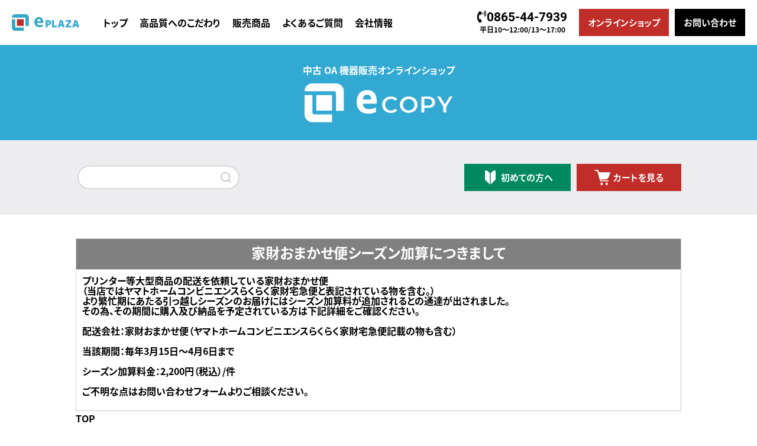

--- FILE ---
content_type: text/html; charset=EUC-JP
request_url: https://shop.e-copy.jp/?pid=161162481
body_size: 8554
content:
<!DOCTYPE html PUBLIC "-//W3C//DTD XHTML 1.0 Transitional//EN" "http://www.w3.org/TR/xhtml1/DTD/xhtml1-transitional.dtd">
<html xmlns:og="http://ogp.me/ns#" xmlns:fb="http://www.facebook.com/2008/fbml" xmlns:mixi="http://mixi-platform.com/ns#" xmlns="http://www.w3.org/1999/xhtml" xml:lang="ja" lang="ja" dir="ltr">
<head>
<meta http-equiv="content-type" content="text/html; charset=euc-jp" />
<meta http-equiv="X-UA-Compatible" content="IE=edge,chrome=1" />
<title>中古A4カラーコピー機/中古A4カラー複合機 SHARP/シャープ MX-C302W カウンタ41284/無線LAN/自動両面 - 中古コピー機・複合機・プリンターのことならイーコピー</title>
<meta name="Keywords" content="中古A4カラーコピー機/中古A4カラー複合機 SHARP/シャープ MX-C302W カウンタ41284/無線LAN/自動両面,中古コピー機,中古複合機,中古プリンター,中古プロッター" />
<meta name="Description" content="中古コピー機や中古複合機をはじめ、中古プリンターやパソコンなどを全品超低価格、高品質での販売を実現しております。" />
<meta name="Author" content="（有）イープラザ" />
<meta name="Copyright" content="（有）イープラザ" />
<meta http-equiv="content-style-type" content="text/css" />
<meta http-equiv="content-script-type" content="text/javascript" />
<link rel="stylesheet" href="https://img14.shop-pro.jp/PA01079/051/css/12/index.css?cmsp_timestamp=20250326104332" type="text/css" />

<link rel="alternate" type="application/rss+xml" title="rss" href="https://shop.e-copy.jp/?mode=rss" />
<link rel="alternate" media="handheld" type="text/html" href="https://shop.e-copy.jp/?prid=161162481" />
<script type="text/javascript" src="//ajax.googleapis.com/ajax/libs/jquery/1.7.2/jquery.min.js" ></script>
<meta property="og:title" content="中古A4カラーコピー機/中古A4カラー複合機 SHARP/シャープ MX-C302W カウンタ41284/無線LAN/自動両面 - 中古コピー機・複合機・プリンターのことならイーコピー" />
<meta property="og:description" content="中古コピー機や中古複合機をはじめ、中古プリンターやパソコンなどを全品超低価格、高品質での販売を実現しております。" />
<meta property="og:url" content="https://shop.e-copy.jp?pid=161162481" />
<meta property="og:site_name" content="中古コピー機・複合機・プリンターのことならイーコピー" />
<meta property="og:image" content="https://img14.shop-pro.jp/PA01079/051/product/161162481.jpg?cmsp_timestamp=20210621185824"/>
<script>
  var Colorme = {"page":"product","shop":{"account_id":"PA01079051","title":"\u4e2d\u53e4\u30b3\u30d4\u30fc\u6a5f\u30fb\u8907\u5408\u6a5f\u30fb\u30d7\u30ea\u30f3\u30bf\u30fc\u306e\u3053\u3068\u306a\u3089\u30a4\u30fc\u30b3\u30d4\u30fc"},"basket":{"total_price":0,"items":[]},"customer":{"id":null},"inventory_control":"product","product":{"shop_uid":"PA01079051","id":161162481,"name":"\u4e2d\u53e4A4\u30ab\u30e9\u30fc\u30b3\u30d4\u30fc\u6a5f\/\u4e2d\u53e4A4\u30ab\u30e9\u30fc\u8907\u5408\u6a5f SHARP\/\u30b7\u30e3\u30fc\u30d7 MX-C302W \u30ab\u30a6\u30f3\u30bf41284\/\u7121\u7ddaLAN\/\u81ea\u52d5\u4e21\u9762","model_number":"17107","stock_num":0,"sales_price":50000,"sales_price_including_tax":55000,"variants":[],"category":{"id_big":630914,"id_small":0},"groups":[],"members_price":3700,"members_price_including_tax":4070}};

  (function() {
    function insertScriptTags() {
      var scriptTagDetails = [];
      var entry = document.getElementsByTagName('script')[0];

      scriptTagDetails.forEach(function(tagDetail) {
        var script = document.createElement('script');

        script.type = 'text/javascript';
        script.src = tagDetail.src;
        script.async = true;

        if( tagDetail.integrity ) {
          script.integrity = tagDetail.integrity;
          script.setAttribute('crossorigin', 'anonymous');
        }

        entry.parentNode.insertBefore(script, entry);
      })
    }

    window.addEventListener('load', insertScriptTags, false);
  })();
</script>
<script async src="https://zen.one/analytics.js"></script>
</head>
<body>
<meta name="colorme-acc-payload" content="?st=1&pt=10029&ut=161162481&at=PA01079051&v=20260127001043&re=&cn=858b85bbe2af3da8dd566147a35ab588" width="1" height="1" alt="" /><script>!function(){"use strict";Array.prototype.slice.call(document.getElementsByTagName("script")).filter((function(t){return t.src&&t.src.match(new RegExp("dist/acc-track.js$"))})).forEach((function(t){return document.body.removeChild(t)})),function t(c){var r=arguments.length>1&&void 0!==arguments[1]?arguments[1]:0;if(!(r>=c.length)){var e=document.createElement("script");e.onerror=function(){return t(c,r+1)},e.src="https://"+c[r]+"/dist/acc-track.js?rev=3",document.body.appendChild(e)}}(["acclog001.shop-pro.jp","acclog002.shop-pro.jp"])}();</script><!DOCTYPE html>
<html lang="ja">
<head prefix="og: http://ogp.me/ns# fb: http://ogp.me/ns/fb# article: http://ogp.me/ns/article#">
    <meta charset="utf-8">
    <title>ePLAZA</title>
    <meta name="viewport" content="width=device-width">
    <meta property="fb:app_id" content="164049673641598">
    <meta property="og:type"   content="website">
    <link rel="stylesheet" href="https://e-copy.jp/wp/wp-content/themes/eplaza/_css/include.css" media="all">
    <link rel="stylesheet" href="https://e-copy.jp/wp/wp-content/themes/eplaza/_css/shop.css" media="all">
    <link href="https://use.fontawesome.com/releases/v5.15.4/css/all.css" rel="stylesheet">
    <script src="https://ajax.googleapis.com/ajax/libs/jquery/3.4.1/jquery.min.js"></script>
    <script src="https://cdnjs.cloudflare.com/ajax/libs/jquery-easing/1.4.1/jquery.easing.min.js"></script>
    <script src="https://e-copy.jp/wp/wp-content/themes/eplaza/_js/init.js"></script>
    
    <link rel="stylesheet" href="https://img.shop-pro.jp/tmpl_js/87/slick.css">
    <link rel="stylesheet" href="https://img.shop-pro.jp/tmpl_js/87/slick-theme.css">
    <script src="https://img.shop-pro.jp/tmpl_js/87/slick.min.js"></script>
    <script>
    (function(d) {
        var config = {
            kitId: 'bma8bbu',
            scriptTimeout: 3000,
            async: true
        },
        h=d.documentElement,t=setTimeout(function(){h.className=h.className.replace(/\bwf-loading\b/g,"")+" wf-inactive";},config.scriptTimeout),tk=d.createElement("script"),f=false,s=d.getElementsByTagName("script")[0],a;h.className+=" wf-loading";tk.src='https://use.typekit.net/'+config.kitId+'.js';tk.async=true;tk.onload=tk.onreadystatechange=function(){a=this.readyState;if(f||a&&a!="complete"&&a!="loaded")return;f=true;clearTimeout(t);try{Typekit.load(config)}catch(e){}};s.parentNode.insertBefore(tk,s)
    })(document);
</script>
	
<link rel="apple-touch-icon" sizes="180x180" href="https://e-copy.jp/wp/wp-content/themes/eplaza/_img/favicons/apple-touch-icon.png">
<link rel="icon" type="image/png" sizes="32x32" href="https://e-copy.jp/wp/wp-content/themes/eplaza/_img/favicons/favicon-32x32.png">
<link rel="icon" type="image/png" sizes="16x16" href="https://e-copy.jp/wp/wp-content/themes/eplaza/_img/favicons/favicon-16x16.png">
<link rel="manifest" href="https://e-copy.jp/wp/wp-content/themes/eplaza/_img/favicons/site.webmanifest">
<link rel="mask-icon" href="https://e-copy.jp/wp/wp-content/themes/eplaza/_img/favicons/safari-pinned-tab.svg" color="#5bbad5">
<meta name="msapplication-TileColor" content="#ffffff">
<meta name="theme-color" content="#ffffff">
	
</head>
<body>
    <header>
        <div class="width-limitter flex flex-middle">
            <div class="flex flex-middle">
            <h1>
                <a href="https://e-copy.jp/">
                    <img src="https://e-copy.jp/wp/wp-content/themes/eplaza/_img/title.svg" alt="ePLAZA">
                </a>
            </h1>
                <nav>
                    <ul class="flex flex-middle">
                        <li><a href="https://e-copy.jp/">トップ</a></li>
                        <li><a href="https://e-copy.jp/quality">高品質へのこだわり</a></li>
                        <li><a href="https://e-copy.jp/ble">販売商品</a></li>
                        <li><a href="https://e-copy.jp/question">よくあるご質問</a></li>
                        <li><a href="https://e-copy.jp/company">会社情報</a></li>
                    </ul>
                </nav>
            </div>
            <div class="flex flex-middle">
                <div class="contact1">
                    <a class="tel" href="tel:0865-44-7939"><i class="fas fa-phone-volume"></i>0865-44-7939</a>
                    <p>平日10&#12316;12:00/13&#12316;17:00</p>
                </div>
                <div class="contact2 flex">
                    <a href="https://shop.e-copy.jp/">オンラインショップ</a>
                    <a href="https://e-copy.jp/contact">お問い合わせ</a>
                </div>
            </div>
        </div>
        <div id="menu-trigger">
            <span></span>
            <span></span>
            <span></span>
        </div>

    </header>

    <main>
        <div class="shop-logo"><a href="/">
            <p>中古 OA 機器販売オンラインショップ</p>
            <img src="https://e-copy.jp/wp/wp-content/themes/eplaza/_img/shop/shop_logo.svg" alt="">
        </a></div>
        <div class="shop-navi">
            <div class="width-limitter">
            <div class="flex">
            <div class="search g6">
                 <form action="https://shop.e-copy.jp/" method="GET" id="search">
                     <input type="hidden" name="mode" value="srh" />
                    <input type="text" name="keyword">
                    <input type="submit" value="" />
                </form>
            </div>
	

            <div class="buttons flex flex-right g6">
                <div id="menu-beginner">
                    初めての方へ
                    <ul class="menu-beginner-list">
                        <li><a href="https://shop.e-copy.jp/?mode=f1">ご注文の流れ・お支払い方法</a></li>
                        <li><a href="https://shop.e-copy.jp/?mode=f2">保証内容・返品・返金について</a></li>
                        <li><a href="https://shop.e-copy.jp/?mode=f3">配送・送料について</a></li>
                        <li><a href="https://e-copy.jp/wp/wp-content/themes/eplaza/_img/shop/tyuumonsyo.pdf" download="tyuumonsyo.pdf">FAX 注文書<i class="fas fa-external-link-alt"></i></a></li>
                    </ul>
                </div>
                <a href="https://shop.e-copy.jp/cart/proxy/basket?shop_id=PA01079051&shop_domain=shop.e-copy.jp">カートを見る</a>
            </div>
            </div>
            </div>
        </div>

        <div class="width-limitter">
        <center>
<table border="1" cellspacing="0" style="height : 292px;">
  <tbody>
    <tr>
      <td style="background-color : gray;height : 48px;
	text-align : center;
"><span style="color : #ffffff;
	font-size : 150%;
">家財おまかせ便シーズン加算につきまして</span></td>
    </tr>
    <tr>
      <td style="height : 169px;">プリンター等大型商品の配送を依頼している家財おまかせ便<br>
      （当店ではヤマトホームコンビニエンスらくらく家財宅急便と表記されている物を含む。）<br>
      より繁忙期にあたる引っ越しシーズンのお届けにはシーズン加算料が追加されるとの通達が出されました。<br>
      その為、その期間に購入及び納品を予定されている方は下記詳細をご確認ください。<br>
<br>
配送会社：家財おまかせ便（ヤマトホームコンビニエンスらくらく家財宅急便記載の物も含む）<br>
<br>
当該期間：毎年3月15日&#12316;4月6日まで<br>
<br>
シーズン加算料金：2,200円（税込）/件<br>
      <br>
      ご不明な点は<a href="https://e-copy.jp/contact/">お問い合わせフォーム</a>よりご相談ください。</td>
    </tr>
  </tbody>
</table></center>
<div class="footstamp">
  
  
  <p>
    <a href="http://www.e-copy.jp/">TOP</a>
          </p>
  
    
</div>

<div id="product-detail">
<div class="flex">
    <section class="product_images g7">
        <div class="slick">
            <div>
                                <img src="https://img14.shop-pro.jp/PA01079/051/product/161162481.jpg?cmsp_timestamp=20210621185824" alt="" />
                            </div>
                                                <div>
                <img src="https://img14.shop-pro.jp/PA01079/051/product/161162481_o1.jpg?cmsp_timestamp=20210621185824" alt="" />
            </div>
                                                <div>
                <img src="https://img14.shop-pro.jp/PA01079/051/product/161162481_o2.jpg?cmsp_timestamp=20210621185824" alt="" />
            </div>
                                                <div>
                <img src="https://img14.shop-pro.jp/PA01079/051/product/161162481_o3.jpg?cmsp_timestamp=20210621185824" alt="" />
            </div>
                                                <div>
                <img src="https://img14.shop-pro.jp/PA01079/051/product/161162481_o4.jpg?cmsp_timestamp=20210621185824" alt="" />
            </div>
                                                <div>
                <img src="https://img14.shop-pro.jp/PA01079/051/product/161162481_o5.jpg?cmsp_timestamp=20210621185824" alt="" />
            </div>
                                                <div>
                <img src="https://img14.shop-pro.jp/PA01079/051/product/161162481_o6.jpg?cmsp_timestamp=20210621185824" alt="" />
            </div>
                                                <div>
                <img src="https://img14.shop-pro.jp/PA01079/051/product/161162481_o7.jpg?cmsp_timestamp=20210621185824" alt="" />
            </div>
                                                                                                                                                                                                                                                                                                                                                                                                                                                                                                                                                                                                                                                                                                                                                                                                                                                                                                                                                                                                                                                                                            </div>
    </section>

<section class="product_detail_area g5">
<form class="clearfix product_form" name="product_form" method="post" action="https://shop.e-copy.jp/cart/proxy/basket/items/add">
	<div class="add_cart">
           
             <h2 class="product_name">中古A4カラーコピー機/中古A4カラー複合機 SHARP/シャープ MX-C302W カウンタ41284/無線LAN/自動両面</h2>
             <p class="price">55,000円(税込)</p>
             <ul>
                 <li><p>●型番&nbsp;&nbsp;<span class="red">17107</span></p></li>
                 <li><p>●在庫数&nbsp;&nbsp;<span class="red">完売いたしました！メールにて同等品、在庫お調べいたします！(土日祝休)</span></p></li>
                 
                                  
                                                                </ul>
             
             <div class="amount flex flex-left">
                 <div>
                     <input type="text" name="product_num" value="1" />
                 </div>
                 <div>
                     <a href="javascript:f_change_num2(document.product_form.product_num,'1',1,null);"><img src="https://img.shop-pro.jp/tmpl_img/67/nup.png"></a>
                     <a href="javascript:f_change_num2(document.product_form.product_num,'0',1,null);"><img src="https://img.shop-pro.jp/tmpl_img/67/ndown.png"></a>
                 </div>
                 <p></p>
             </div>
             
    </div>


        



<div class="add_cart">


        
                              <div class="sold_out">SOLD OUT</div>
                  
        
        <ul id="sk_link_other">
            <li><a href="https://shop.e-copy.jp/?mode=f2#02">返品について</a></li>
            <li><a href="https://shop.e-copy.jp/?mode=sk">特定商取引法に基づく表記</a></li>
            <li><a class="btn btn-contact" href="https://e-copy.shop-pro.jp/customer/products/161162481/inquiries/new">この商品について問い合わせる</a></li>
            <!--               <li><a href="https://shop.e-copy.jp/customer/products/161162481/reviews">レビューを見る(0件)</a></li>
              <li><a href="https://shop.e-copy.jp/customer/products/161162481/reviews/new">レビューを投稿</a></li>
             -->
            <li><a href="https://shop.e-copy.jp/?mode=cate&cbid=630914&csid=0">買い物を続ける</a></li>
        </ul>
</div>

</form>
<div class="product_description">
  <html>
<head>
<style type="text/css">
<!--
.table1 {
width: 683;
/* テーブルの横幅 */ 
border-collapse: collapse;
/* 枠線の表示方法 */ 
border: 1px #848484 solid;
/* テーブル全体の枠線（太さ・色・スタイル） */ 
background-color: #FFFFFF;
/* 背景色 */ 
table-layout: fixed;
}
.table1 td {
border: 1px #848484 solid;
padding: 10px 5px 10px 10px;
}
-->
</style>
<meta http-equiv="Content-Type" content="text/html; charset=Shift_JIS">
<meta http-equiv="Content-Style-Type" content="text/css">
<title></title>
<meta http-equiv="Content-Type" content="text/html; charset=Shift_JIS">
<meta http-equiv="Content-Style-Type" content="text/css">
</head>
<body><br>
<br>
<img src="https://shopping.c.yimg.jp/lib/ecopy-yshop/sd.gif"><br>
<br>
<b><font size="+2" color="#cc0000">お</font><font size="+2">すすめポイント</font></b>
<hr color="#ff0000" width="683" size="1" align="left">
<table border="0" cellspacing="0" cellpadding="8" bordercolor="#cccccc">
<tbody>
<tr>
<td width="670"><b><font color="#000000" size="+1">●卓上にも置ける小型コピー機です。<br>
      ●読み込み、出力（印刷）はA4サイズまで可能です。<br>
      ●コピー、FAX、プリンタ、スキャナ機能が使用できる複合機です。<br>
      ●</font><font color="#ff0000" size="+1">ファクス受信データをプリントせず、パソコンへ保存できます。</font><font color="#000000" size="+1">（複合機本体の設定が必要です。）</font></b><br>
      <b><font color="#000000" size="+1">●</font><font color="#ff0000" size="+1">無線LANが標準で装備されております。</font></b></td>
</tr>
</tbody>
</table><b><font size="+2" color="#cc0000"><br>
<br>
商</font><font size="+2">品詳細</font></b>
<hr color="#ff0000" width="683" size="1" align="left">
<table class="table1">
<tbody>
<tr>
<td bgcolor="#e0e0e0" width="170"><b>■管理番号</b></td>
<td width="475">17107</td>
</tr>
<tr>
<td bgcolor="#e0e0e0" width="170"><b>■メーカー</b></td>
<td width="475">シャープ/SHARP</td>
</tr>
<tr>
<td bgcolor="#e0e0e0" width="170"><b>■商品名</b></td>
<td width="475">MXC-302W</td>
</tr>

<tr>
<td bgcolor="#e0e0e0" width="170"><b>■配送内容</b></td>
      <td width="475">ヤマトホームコンビニエンスヤマト運輸らくらく家財宅急便Bランクサイズで発送いたします。<br>
      離島は配達不可ですので予めご了承ください。</td>
    </tr>
    <tr>
      <td bgcolor="#e0e0e0" width="170"><b>■配送料金</b></td>
      <td width="475">配送料金については<A href="https://store.shopping.yahoo.co.jp/ecopy-yshop/souryou.html">こちら</A>をご覧ください。</td>
    </tr>
    <tr>
      <td bgcolor="#e0e0e0" width="170"><b>■動作確認/商品状態</b></td>
      <td width="475"><FONT color="#000000">FAX動作はプッシュ回線で行いました。プリンタ動作、スキャナ動作、自動両面動作も確認いたしました。<br>
      プリンタ、スキャナ機能の動作確認OSは「Windows10 Professional 64ビット」です。<br>
      印字も良好で給紙にも問題はなく、</FONT><font color="#ff0000"><b>正常動作品です。</b></font><FONT color="#000000"><br>
      <br>
      外観など、クリーニングして発送いたします。給紙ローラー、ガラス面などのクリーニングも行います。（中古品の為、落ちない汚れ、擦り傷、塗装はがれ、黄ばみ等はご容赦ください。）<BR>
      </FONT></td>
    </tr>
    <tr>
      <td bgcolor="#e0e0e0" width="170"><b>■保証内容</b></td>
      <td width="475"><b><font color="#ff0000">商品到着日を含む7日間までの初期動作保証。</font></b><br>
      （消耗品は保証の対象外です。）<BR>
      <BR>
      詳細は<A target="_blank" href="http://www.e-copy.jp/hoshou.html">こちら</A>でご確認ください。</td>
    </tr>
    <tr>
      <td bgcolor="#e0e0e0" width="170"><b>■機能</b></td>
      <td width="475">フルカラーコピー機能、FAX機能、プリンタ機能、スキャナ機能、自動両面機能、PC-FAX（プリントアウトせずにFAX送信可能です。）</td>
    </tr>
<tr>
<td bgcolor="#e0e0e0" width="170"><b>■印刷速度</b></td>
<td width="475">連続複写スピード 30枚／分 A4 </td>
</tr>
    <tr>
      <td bgcolor="#e0e0e0" width="170"><b>■給紙</b></td>
      <td width="475">2段給紙カセット、手差し</td>
    </tr>
    <tr>
      <td bgcolor="#e0e0e0" width="170"><b>■用紙サイズ</b></td>
      <td width="475">最大A4用紙サイズ</td>
    </tr>
    <tr>
      <td bgcolor="#e0e0e0" width="170"><b>■カウンタ</b></td>
      <td width="475">カラー/11456、モノクロ/29828<br>
      　(出荷前の動作確認にて若干増えます。)</td>
    </tr>
    <tr>
      <td bgcolor="#e0e0e0"><b>■トナー残量</b></td>
      <td>BK：50-25％、C：50-25％、M：100-75％、Y：75-50％<br>（出荷前の動作確認で減る場合があります。）</td>
    </tr>
    <tr>
      <td bgcolor="#e0e0e0" width="170"><b>■インターフェイス</b></td>
      <td width="475">10BASE-T／100BASE-TX／1000BASE-T、USB 2.0（ハイスピードモード）、<b><font color="#ff0000">無線LAN</font></b><br>
      ※スキャナはLAN接続のみ使用可能です。</td>
    </tr>
    <tr>
      <td bgcolor="#e0e0e0" width="170"><b>■メーカーサイト</b></td>
      <td width="475">詳細は下記URLをご確認ください。<br>
      ttps://jp.sharp/business/print/newmodel/a4/mx-c302w/index.html</td>
    </tr>
    <tr>
      <td bgcolor="#e0e0e0" width="170"><b>■ドライバ</b></td>
      <td width="475">下記URLよりダウンロード可能です。<br>
      ttps://jp.sharp/business/print/download/</td>
    </tr>
    <tr>
      <td bgcolor="#e0e0e0" width="170"><b>■サイズ/重量</b></td>
      <td width="475">幅429×奥行569×高さ625mm （通常時）<BR>
      約38Kg</td>
    </tr>
    <tr>
      <td bgcolor="#e0e0e0" width="170"><b>■付属品</b></td>
      <td width="475">電源ケーブル、残存トナー、残存ドラム</td>
    </tr>
<tr>
<td bgcolor="#e0e0e0" width="170"><b>■対応トナー</b></td>
<td width="475">ブラック MX-C32JT-B ブルー MX-C32JT-C<br>
      マゼンタ MX-C32JT-M イエロー MX-C32JT-Y</td>
</tr>
  </tbody>
</table>
</div>
</section>
</div>
</div>



<h2 class="blue">最近チェックした商品</h2>
<div class="items flex flex-left flex-gap-20">
   </div>
  


  <script type="text/javascript">
        $(function () {
            $('.slick').slick({
                arrows: true,
                dots:true,
							      prevArrow:'<div class="prev"><img src="https://e-copy.jp/wp/wp-content/themes/eplaza/_img/shop/prev.png" alt=""></div>',
 　　              nextArrow:'<div class="next"><img src="https://e-copy.jp/wp/wp-content/themes/eplaza/_img/shop/next.png" alt=""></div>',
                customPaging: function(slick,index) {
                    var targetImage = slick.$slides.eq(index).find('img').attr('src');
                    return '<img src=" ' + targetImage + ' "/>';
                }
            });
        });
  </script>        </div>
    </main>
    <footer>
        <section class="footer_navi">
            <div class="width-limitter">
            <div class="flex flex-gap-10">
            <ul class="g4">
                <li>初めての方へ
                    <ul>
                        <li><a href="https://shop.e-copy.jp/?mode=f1">ご注文の流れ・お支払い方法</a></li>
                        <li><a href="https://shop.e-copy.jp/?mode=f2">保証内容・返品・返金について</a></li>
                        <li><a href="https://shop.e-copy.jp/?mode=f3">配送・送料について</a></li>
                        <li><a href="https://e-copy.jp/wp/wp-content/themes/eplaza/_img/shop/tyuumonsyo.pdf" download="tyuumonsyo.pdf">FAX 注文書<i class="fas fa-external-link-alt"></i></a></li>
                    </ul>
                </li>
            </ul>


            <ul class="g4">
                <li><a href="https://shop.e-copy.jp/?mode=sk">特定商取引法に基づく表記</a></li>
                <li><a href="https://shop.e-copy.jp/?mode=privacy">プライバシーポリシー</a></li>
            </ul>
            <ul class="g4">
                <li><a href="https://shop.e-copy.jp/cart/proxy/basket?shop_id=PA01079051&shop_domain=shop.e-copy.jp">カートを見る</a></li>
                <li><a href="https://shop.e-copy.jp/?mode=myaccount">登録情報・注文履歴</a></li>
                <li><a href="https://e-copy.jp/quality/#maintenance">保守契約・修理について<i class="fas fa-external-link-alt"></i></a></li>
            </ul>
            </div>
        </div>
        </section>
        <section class="contact">
            <div class="width-limitter">
            <h1>
                <span lang="en">CONTACT</span><br>
                <span>お問い合わせ</span>
            </h1>
            <p>販売商品にないものもお探しいたします。<br>まずはお気軽にご相談ください。</p>
            <div class="flex flex-middle flex-gap-10">
                <a class="g6" href="https://e-copy.jp/contact">お問い合わせフォーム</a>
                <a class="g6" href="https://e-copy.jp/question">よくあるご質問</a>
            </div>
            <p>お電話でのお問い合わせ<a class="tel" href="tel:0865-44-7939"><i class="fas fa-phone-volume"></i>0865-44-7939</a><span>(平日10:00&#12316;12:00/13:00&#12316;17:00)</span></p>
        </div>
        </section>
            <div>
                <div class="flex width-limitter">
                    <div class ="g4">
                        <h1>
                            <a href="https://e-copy.jp/">
                                <img src="https://e-copy.jp/wp/wp-content/themes/eplaza/_img/footer/logo.png" alt="ePLAZA">
                            </a>
                        </h1>
                        <address>
                            <p>有限会社イープラザ</p>
                            <p>〒719-0233　岡山県浅口市鴨方町地頭上134</p>
                        </address>
                        <small>&copy; 2022 イープラザ</small>
                    </div>
                    <div class="g6 flex">
                        <div class="g8 flex">
                        <ul class="g6">
                            <li><a href="#">トップ</a></li>
                        </ul>
                        <ul class="g6">
                            <li><a href="https://e-copy.jp/ble/">BLE</a></li>
                            <li><a href="#">モノクロ複合機<i class="fas fa-external-link-alt"></i></a></li>
                            <li><a href="#">XEROX<i class="fas fa-external-link-alt"></i></a></li>
                            <li><a href="#">シュレッダー<i class="fas fa-external-link-alt"></i></a></li>
                        </ul>
                        </div>
                        <ul class="g4">
                            <li><a href="https://e-copy.jp/company/">会社概要</a></li>
                            <li><a href="https://e-copy.jp/quality/">高品質へのこだわり</a></li>
                            <li><a href="https://e-copy.jp/question/">よくあるご質問</a></li>
                            <li><a href="https://e-copy.jp/contact/">お問い合わせ</a></li>
                        </ul>
                    </div>
                </div>
            </div>
        </footer>
        <div id="nav-cover" style="display: none;"></div>
        <script>
        	$('.category_header').click(function(){
        	  $(this).next().slideToggle('fast');
              if($(this).hasClass('open')){
                  $(this).removeClass('open');
                  $(this).addClass('close');
              } else {
                  $(this).removeClass('close');
                  $(this).addClass('open');
              }
            
        	});
        </script>
    </body>
</html><script type="text/javascript" src="https://shop.e-copy.jp/js/cart.js" ></script>
<script type="text/javascript" src="https://shop.e-copy.jp/js/async_cart_in.js" ></script>
<script type="text/javascript" src="https://shop.e-copy.jp/js/product_stock.js" ></script>
<script type="text/javascript" src="https://shop.e-copy.jp/js/js.cookie.js" ></script>
<script type="text/javascript" src="https://shop.e-copy.jp/js/favorite_button.js" ></script>
</body></html>

--- FILE ---
content_type: text/css
request_url: https://e-copy.jp/wp/wp-content/themes/eplaza/_css/include.css
body_size: 171
content:
@import url("https://ohp.jp/product/css/v2.2/init.css");
@import url("header.css");
@import url("nav.css");
@import url("main.css");
@import url("footer.css");

:root {
  --black : #000;
  --white : #fff;
  --light-blue : #C1E5F3;
  --blue-gray : #DEEBF3;
  --red : #C12D28;
  --blue : #32A9D3;
  --navy : #05397D;
  --gray : #D9D9D9;
  --light-gray : #EDEDEF;
  --yellow : #EABE2B;
  --light-yellow: #EDE87B;
  --lemon : #FFFF00;
  --green : #00895F;
}


--- FILE ---
content_type: text/css
request_url: https://e-copy.jp/wp/wp-content/themes/eplaza/_css/shop.css
body_size: 2479
content:
body > main ul,li {
    list-style: none;
}

body >main a,
body >footer a {
    color: var(--black);
}

body >main span.red {
    color: var(--red);
}


body > main > .shop-logo {
    background-color: var(--blue);
    text-align: center;
    padding: 30px;
}

body > main > .shop-logo p {
    color: var(--white);
    padding-bottom: 10px;
}

body > main > .shop-logo img {
    width: 250px;
}

body > main > .shop-navi {
    background-color: var(--light-gray);
}

body > main > .shop-navi .search form {
    width:100%;
    max-width: 280px;
    position: relative;
    padding: 3px;
}

body > main > .shop-navi input[type="text"] {
    border: var(--gray) 2px solid;
    height: 40px;
    width:100%;
    border-radius: 20px;
    padding: 5px 10px;
}

body > main > .shop-navi input[type="submit"] {
    position: absolute;
    top: 50%;
    transform: translateY(-50%);
    right: 15px;
    background: url("https://e-copy.jp/wp/wp-content/themes/eplaza/_img/shop/search_icon.svg") no-repeat;
    border: none;
    width: 20px;
    padding:0 !important;
}

body > main > .shop-navi .buttons > a,
body > main > .shop-navi .buttons > div {
    display: inline-block;
    font-size: 15px;
    padding: 15px 30px;
    color: var(--white);
    cursor: pointer;
}

body > main > .shop-navi .buttons > div {
    background: var(--green) url("https://e-copy.jp/wp/wp-content/themes/eplaza/_img/shop/icon_beginner.svg") left 35px center / 18px no-repeat;
    padding-left: 62px;
    position:relative;
}

body > main > .shop-navi .buttons > a {
    background: var(--red) url("https://e-copy.jp/wp/wp-content/themes/eplaza/_img/shop/icon_cart.svg") left 30px center / 27px no-repeat;
    margin-left: 10px;
    padding-left: 62px;
}

body > main > .shop-navi .buttons > div > ul {
    position: absolute;
    top: 100%;
    left: 0;
    margin: 0;
    width: 200%;
    max-width:100%;
    display: none;
    z-index:100;
}

body > main > .shop-navi .buttons > div > ul > li {
    background-color: rgba(209, 235, 230, 0.9);
    margin: 0;
}

body > main > .shop-navi .buttons > div > ul > li > a {
    display: block;
    color: var(--green);
    padding: 20px 30px;
}

body > main .width-limitter {
    padding: 40px 10%;
}

body > main #left_navi h2{
    margin-bottom: 20px;
    padding-left: 20px;
}

body > main #left_navi h2:nth-of-type(1){
    margin-bottom: 50px;
}

body > main #left_navi > ul {
    border-top: var(--gray) 2px solid;
    margin-bottom: 100px;
}

body > main #left_navi > ul > li > h3 {
    position: relative;
    border-bottom: var(--gray) 2px solid;
    padding: 15px 40px 15px 20px;
}

body > main #left_navi > ul > li > h3 i {
    position: absolute;
    top: 50%;
    right: 10px;
    transform: translateY(-50%);
}

body > main #left_navi > ul > li > ul {
    padding: 10px 20px 0;
    display: none;
}

body > main #left_navi > ul > li > ul {
    border-bottom: var(--gray) 2px solid;
}

body > main #left_navi > ul.category > li > ul {
    background-color: var(--light-gray);
}

body > main #left_navi > ul > li > ul > li {
    padding-bottom: 10px;
}

body > main #left_navi > ul > li:after{

}

body > main #right_main .banners {
    padding: 0 30px 80px;
}
body > main #right_main .banners img {
    width:100%;
    margin-bottom:10px;
}

body > main #right_main h2,
body > main h2.blue{
    color: var(--blue);
    padding-bottom: 20px;
    margin-bottom: 20px;
}

body > main #right_main h2 {
    border-bottom: var(--gray) 2px solid;
}

body > main #right_main .sort-pager {
    margin-bottom: 20px;
}

body > main .items,
body > main .categories {
    padding: 0 0 50px;
}

body > main .items .item {
    margin-bottom: 30px;
}

body > main .items .item > a > img {
    aspect-ratio: 1/1;
    object-fit: contain;
    width: 100%;
    margin-bottom: 10px;
}

body > main .items .item p {
    padding-bottom: 10px;
}

body > main .items .item p.item_price {
    color: var(--red);
}

body > main .items .item span {
    color: #666;
    font-size: 14px;
    padding-bottom: 20px;
}

body > main #right_main .categories > div{
    padding-bottom: 40px;
}

body > main #right_main .categories h3 {
    padding-bottom:10px;
    font-size:1em;
}
body > main #right_main .categories a.category_item {
    display: block;
    padding: 20px;
    background-color: rgba(50,169,211,0.4);
    color: var(--navy);
    margin-bottom: 10px;
    border-radius: 10px;
}

body > footer > section.footer_navi {
    padding:20px 0;
}

body > footer > section {
    border-radius: 0 !important;
}

body > footer > section ul {
    text-align: left;
    padding-top: 10px;
}

body > footer > section ul li {
    padding: 0 0 10px 10px;
}

#product-detail {
    width:100% !important;
}
.product_detail_area {
    padding-left:30px;
}
.product_detail_area h2 {
    font-size: 20px;
}

.product_detail_area p.price {
    font-size: 24px;
    color: var(--red);
}

.product_detail_area ul {
    padding: 40px 0;
}

.product_detail_area .amount {
    margin-bottom: 20px;
}

.product_detail_area .amount input[type="text"]{
    width: 65px;
    height: 38px;
    border-radius: 6px;
    padding: 5px;
}

.product_detail_area .amount div:nth-of-type(2){
    padding: 0 5px;
    width: 25px;
}

.button_area input[type="submit"]{
    color: var(--white);
    width: 100%;
    padding: 20px;
    background-color: var(--red);
    background-image: url("https://e-copy.jp/wp/wp-content/themes/eplaza/_img/shop/icon_cart.svg");
    background-repeat: no-repeat;
    background-position: top 50% left calc(50% - 80px);
    background-size: 27px 25px;
    margin-bottom: 10px;
    border: none;
    border-radius: 0;
    cursor: pointer;
}


.button_area a {
    display: block;
    font-size: 1.6rem;
    text-align: center;
    color: var(--white);
    width: 100%;
    padding: 20px;
    background-color: var(--navy);
    background-image: url(https://e-copy.jp/wp/wp-content/themes/eplaza/_img/shop/icon_fax.svg);
    background-repeat: no-repeat;
    background-position: top 50% left calc(50% - 80px);
    background-size: 16px 21px;
    cursor: pointer;
    margin-bottom: 30px;
    line-height: normal;
}


.button_area a:hover {
    color: var(--white);
}

ul#sk_link_other li{
    margin-bottom: 5px;
}

.product_detail_area .product_description img {
    width: 100%;
}

.product_detail_area .product_description hr{
    color: var(--gray);
}

.product_detail_area .product_description table,
.product_detail_area .product_description table td,
.product_detail_area .product_description table th{
    border: none;
    width: 100%;
    display: block;
}

.product_detail_area .product_description table td,
.product_detail_area .product_description table th{
    padding: 20px;
}

.product_detail_area .product_description table th {
    background-color: var(--gray);
}

.product_detail_area .product_description h3{
    color: var(--blue);
    padding-bottom: 20px;
    border-bottom: var(--gray) 2px solid;
    margin-bottom: 20px;
}

body > main table.u-line-table {
    margin-bottom: 100px;
}

body > main table.u-line-table > tbody > tr:first-of-type > th,
body > main table.u-line-table > tbody > tr:first-of-type > td {
    border-top: var(--gray) 1px solid;
}
body > main table.u-line-table > tbody > tr > th {
    border-bottom: var(--gray) 1px solid !important;
    width: 25%;
    padding: 40px 0 30px;
    box-sizing: border-box;
    line-height:1.6;
}

body > main table.u-line-table > tbody > tr > td {
    padding: 40px 40px 0;
    box-sizing: border-box;
    line-height:1.6;
}

body > main table.u-line-table > tbody > tr > td p {
    margin-bottom: 30px;
}
body > main table.u-line-table > tbody > tr > td b {
    display:block;
}

body > main table.u-line-table > tbody > tr > ul {
    padding-top: 20px;
}

body > main table.u-line-table > tbody > tr > ul > li {
    padding-bottom: 20px;
}

body > main table.u-line-table > tbody > tr > ul h3 {
    font-size: 16px;
}

body > main div.attention {
    width: 100%;
    padding: 40px 40px 10px;
    background-color: var(--gray);
    margin-bottom: 40px;
}

body > main div.attention p {
    padding-bottom: 30px;
}

body > main div.attention p span{
  font-size: 14px;
  color: #666;
}

.table1 {
width:100%;
border-collapse: collapse;
border: 1px #c0c0c0 solid;
border-spacing: 0px;
margin-bottom:40px;
}

.table1 td {
border: 1px #c0c0c0 solid;
padding: 5px;
font-size:16px;
background-color: auto;
}


.sub_category_area,
.sub_group_area {
	padding-bottom:30px;
}

.sub_category,
.sub_group {
	padding-bottom:20px;
}

span.selected {
  border-bottom:var(--gray) 1px solid;
  padding-bottom: 3px;
}

/* �����眼���祉�違���若���������若�鴻���若�劫���������絎� */
.cg_freespace_01 {
  padding:0;
  margin:20px 0 20px 0;
}
.cg_freespace_02 {
  padding:0;
  margin:20px 0 20px 0;
}
/* �����眼���祉�違���若���������若�鴻���若�劫����<p>�帥�違����処┃絎� */
.cg_freespace_01 p,
.cg_freespace_02 p {
  margin:0 0 10px 0;
}
/* �����眼���祉�違���若���������若�鴻���若�劫����<ul>�帥�違����処┃絎� */
.cg_freespace_01 ul,
.cg_freespace_02 ul {
  margin:0 0 10px 20px;
  padding:0;
}


div.footstamp {
  margin-bottom: 30px;
}

.slick-list .slick-track {
    margin-bottom:10px;
    background-color: var(--gray);
}
.slick-list .slick-track .slick-slide {
    margin:0 50px;
    text-align:center;
    height:450px;
}
.slick-list .slick-track .slick-slide img {
    object-fit:contain;
    max-width:100%;
    max-height:100%;
    margin:auto;
    position:relative;
    top:50%;
    transform: translate(0, -50%);
}

.slick-arrow {
    position: absolute;
    top: 225px;
    transform: translate(0, -50%);
    cursor: pointer;
}
.prev{
  left: 25px;
  z-index: 1;
}

.next{
  right: 25px;
}

.slick-dots {
    position: static !important;
    justify-content:flex-start;
    display: flex !important;
    width: 100%;
    padding: 0;
    list-style: none;
    text-align: center;
	flex-wrap: wrap;
    gap:10px;
}

.slick-dots li {
    width: calc((100% / 3) - 10.01px) !important;
    height:auto !important;
    margin:0 !important;
    padding:0 !important;
    aspect-ratio: 1 / 1;
}

.slick-dots li img {
    width: 100%;
    aspect-ratio: 1 / 1;
    object-fit: cover;
}

.product_detail_area h2 {
    font-size: 20px;
}

.product_detail_area p.price {
    font-size: 24px;
    color: var(--red);
}

.product_detail_area ul {
    padding: 40px 0;
}

.product_detail_area ul p > span {
    color: var(--red);
}
.product_detail_area .amount {
    margin-bottom: 20px;
}

.product_detail_area .amount input[type="text"]{
    width: 65px;
    height: 38px;
    border-radius: 6px;
    padding: 5px;
}

.product_detail_area .amount div:nth-of-type(2){
    padding: 0 5px;
    width: 25px;
}

ul#sk_link_other li{
    margin-bottom: 5px;
}

.product_detail_area .product_description img {
    width: 100%;
}

.product_detail_area .product_description hr{
    color: var(--gray);
}

.product_detail_area .product_description table,
.product_detail_area .product_description table td,
.product_detail_area .product_description table th{
    border: none;
    width: 100%;
    display: block;
}

.product_detail_area .product_description table td,
.product_detail_area .product_description table th{
    padding: 20px;
}

.product_detail_area .product_description table th {
    background-color: var(--gray);
}


.search_result {
    margin-bottom: 20px;
}


/**  Media Query **/
@media only screen and (max-width : 1200px) {
    body > main .width-limitter {
        padding: 40px 20px;
    }
}
@media only screen and (max-width : 940px) {
    body > main > .shop-navi .width-limitter > .flex > div {
        width:100% !important;
        justify-content:center;
        padding:5px 0;
    }
    body > main > .shop-navi .search form {
        max-width:none;
    }

    .product_detail_area {
        padding-left:0;
    }
    #product-detail > .flex > section {
        width:100% !important;
        margin-left:0;
        margin-right:0;
    }

    body > main #left_navi ,
    body > main #right_main {
        width:100% !important;
    }
}
@media only screen and (max-width : 600px) {
    body > main table.u-line-table > tbody > tr:first-of-type > th,
    body > main table.u-line-table > tbody > tr:first-of-type > td {
        border-top: none;
    }
    body > main table.u-line-table > tbody > tr > th {
        border-bottom: var(--gray) 2px solid !important;
        width: 100%;
        padding: 0 0 20px 0;
    }

    body > main table.u-line-table > tbody > tr > td {
        padding: 20px 0 40px 0;
        border:none;
    }
}
@media only screen and (max-width : 420px) {
    body > main > .shop-navi .buttons > a,
    body > main > .shop-navi .buttons > div {
        width:100%;
        margin:5px 0;
    }

    body > footer > section.footer_navi ul {
        width:100% !important;
    }
}


--- FILE ---
content_type: text/css
request_url: https://e-copy.jp/wp/wp-content/themes/eplaza/_css/header.css
body_size: 586
content:
body > header {
    position: fixed;
    width: 100vw;
    z-index: 1000;
    background: var(--white);
}

body > header > div:nth-of-type(1) {
    width: 100%;
    padding-top: 15px !important;
    padding-bottom: 15px !important;
}

body > header h1 {
    width: 114px
}

body > header > div > div:nth-of-type(2) {
    margin-left: 100px;
}

body > header > div > div:nth-of-type(2) > div.contact1 > a{
    font-size: 21px;
    color: var(--black);
}

body > header > div > div:nth-of-type(2) > div.contact1 > p {
    padding: 0;
    font-size: 12px;
    text-align: center;
}

body > header > div > div:nth-of-type(2) > div.contact2 {
    margin-left: 20px;
}

body > header > div > div:nth-of-type(2) > div.contact2 > a {
    display: inline-block;
    font-size: 15px;
    padding: 15px;
}

body > header > div > div:nth-of-type(2) > div.contact2 > a:nth-of-type(1) {
    background-color: var(--red);
    color: var(--white);
}

body > header > div > div:nth-of-type(2) > div.contact2 > a:nth-of-type(2) {
    background-color: var(--black);
    color: var(--white);
    margin-left: 10px;
}

@media only screen and (max-width : 1250px) {
    body > header > div {
        display: block;
    }

    body > header > div > div:nth-of-type(1) {
        padding: 0 0 15px;
        width: 645px;
        margin: 0 auto;
    }

    body > header > div > div:nth-of-type(2) {
        width: 470px;
        margin: 0 auto;
    }
}

@media only screen and (max-width : 820px) {

    body > header > div {
        display: flex !important;
    }

    body > header > div > div:nth-of-type(1) {
        width: auto;
        margin: 0 0px 0 0;
    }

    body > header > div > div:nth-of-type(2) {
        margin: 0 70px 0 0;
    }

    body > header > div > div > nav {
        position: fixed;
        top: 80px;
        right: -290px;
    }

    body > header > div > div > nav ul {
        display: block !important;
    }

    body > header > div > div > nav ul li {
        width: 250px;
    }

    body > header > div > div > nav ul li a {
        display: block;
        padding: 20px;
        width: 100%;
        background-color: var(--white);
        border-bottom: var(--light-gray) 1px solid;
    }

    body > header > div > div > nav ul li a:hover {
        background-color: var(--blue);
        color: var(--white);
    }

    #menu-trigger {
        display: block;
    }
}


@media only screen and (max-width : 600px) {
    body > header > div > div:nth-of-type(2) {
        margin: 0;
    }

    body > header > div > div:nth-of-type(2) > div.contact1 {
        display: flex;
        align-items: center;
        width: 100%;
    }

    body > header > div > div:nth-of-type(2) > div.contact1 > p {
        margin-left: 10px;
    }

    body > header > div > div:nth-of-type(2) > div.contact2 {
        position: fixed;
        bottom: 0;
        left: 0;
        width: 100vw;
    }

    body > header > div > div:nth-of-type(2) > div.contact2 {
        margin: 0;
    }

    body > header > div > div:nth-of-type(2) > div.contact2 a {
        margin: 0 !important;
        padding: 20px;
        text-align: center;
        width: 50%;
    }

    #menu-trigger {
        top: 7px;
        right: 10px;
        display: block;
    }
}


--- FILE ---
content_type: text/css
request_url: https://e-copy.jp/wp/wp-content/themes/eplaza/_css/nav.css
body_size: 534
content:
#menu-trigger {
    position: absolute;
    top: 15px;
    right: 20px;
    width: 50px;
    height: 50px;
    cursor: pointer;
    border-radius: 8px;
    font-size: 0.8em;
    transition: top 0.4s;
    z-index: 2000;
    display: none;
}

#menu-trigger span {
    position: absolute;
    left: 7px;
    width: 36px;
    height: 4px;
    display: inline-block;
    transition: all .4s;
    background-color: var(--black);
    border-radius: 4px;
}

#menu-trigger span:nth-of-type(1) {
    top: 10px;
}

#menu-trigger span:nth-of-type(2) {
    top: 50%;
    transform:translateY(-50%);
}

#menu-trigger span:nth-of-type(3) {
    bottom: 10px;
}

body.open #menu-trigger span:nth-of-type(1){
    transform: translateY(13px) rotate(-314deg);
}

body.open #menu-trigger span:nth-of-type(2){
    opacity: 0;
}

body.open #menu-trigger span:nth-of-type(3){
    transform: translateY(-13px) rotate(315deg);
}

body > header nav {
    transition: .4s;
}

body > header ul {
    list-style: none;
    margin: 0 0 0 20px;
}

body > header ul li {
    margin: 0 0 0 20px;
    padding: 0;
    font-size: 16px;
    position:relative;
}

body > header ul li a {
    position:relative;
    color: var(--black);
    font-weight: 700;
}

body > header ul li a:hover{
    color: var(--black);
}

body > header ul li a::after {
    content: '';
    display: inline-block;
    width: 45px;
    height: 45px;
    border-radius: 50%;
    background-color: var(--white);
    position: absolute;
    right: 50%;
    top: 50%;
    transform: translate(50%, -50%);
    z-index: -1;
    transition: .3s;
}

body > header ul li a:hover::after {
    background-color: var(--light-blue);
}

body.open header > div > div > nav {
    position: absolute;
    right: 0;
    overflow-y:scroll;
}

#nav-cover {
    background:var(--gray);
    position:fixed;
    top:0;
    left:0;
    width:100%;
    height:100%;
    display:none;
    transition:none;
    opacity: 0.7;
    z-index: 200;
}


--- FILE ---
content_type: text/css
request_url: https://e-copy.jp/wp/wp-content/themes/eplaza/_css/main.css
body_size: 1540
content:
body {
  display: flex;
  flex-direction: column;
  min-height: 100vh;
  width:100vw;
  overflow-x: hidden;
  font-family: noto-sans-cjk-jp, sans-serif;
  font-feature-settings:'palt';
}

body * {
    font-weight: bold;
    font-style: normal;
    margin: 0;
    padding: 0;
    box-sizing: border-box;
    max-height: 999999px;
}

main .flex > a , main p , main article , main li , main table ,
main h1 , main h2 , main h3 , main h4 , main h5 , main h6 {
  transition: 0.4s;
}

body .width-limitter {
    padding-left:20px;
    padding-right:20px;
}

body a.tel {
    font-family: roboto, sans-serif;
    font-weight: 700;
    font-style: normal;
}

body > main {
  flex:1;
  margin-top: 80px;
  width: 100vw;
  overflow-x: hidden;
}

body > main div.page-menu {
    padding: 40px 90px 20px;
    background-color: rgba(50,169,211,0.3);
    margin-bottom: 80px;
}

body > main div.page-menu a.link-box{
    margin-bottom: 20px;
}

body > main > div.intro {
    padding: 0 90px 10px;
}

body > main .lattice {
    z-index: 100;
    background-color: var(--light-gray);
    background-image: repeating-linear-gradient(to bottom, var(--white), var(--white) 1px, transparent 0, transparent 64px), repeating-linear-gradient(to right,var(--white), var(--white) 1px, transparent 0, transparent 64px);
    margin-bottom: 70px;
}

body > main .lattice2 {
    background-color: var(--white);
    background-image: repeating-linear-gradient(to bottom, var(--light-gray), var(--light-gray) 2px, transparent 0, transparent 40px), repeating-linear-gradient(to right,var(--light-gray), var(--light-gray) 2px, transparent 0, transparent 40px);
}

body > main .lattice h2 {
    z-index: 200;
    padding: 90px;
    font-size: 33px;
    color: var(--blue);
    position: relative;
    margin-bottom: 0;
}

body > main .lattice h2 > span {
    position: absolute;
    bottom: -2vw;
    left: 90px;
    color: var(--white);
    font-size: 9vw;
    font-family: lato, sans-serif;
    font-weight: 700;
    font-style: normal;
    z-index: -1;
    display: inline-block;
    padding: 0;
}

body > main a.link-box {
    display: block;
    border: var(--blue) 2px solid;
    border-radius: 5px;
    padding: 1px 0;
    width: 250px;
    color: var(--black);
    background-color: var(--white);
    position: relative;
    z-index: 0;
    overflow: hidden;
}

body > main a.link-box::before{
    content: '';
    display: block;
    position: absolute;
    top: 0;
    left: -100%;
    width: 100%;
    height: 100%;
    background-color: var(--blue);
    z-index: -1;
}

body > main a.link-box:hover::before{
    animation: anim .5s forwards;
}


body > main a.link-box:hover {
    color: var(--white);
}

@keyframes anim {
  0% {
  transform: translateX(0px);
  }

  100% {
  transform: translateX(100%);
  }
}

body > main a.link-box span {
    display: inline-block;
    padding: 10px;
    border-right: var(--blue) 1px solid;
}

body > main a.link-box:hover span {
    border-right: var(--white) 1px solid;
}

body > main a.link-box i {
    display: inline-block;
    padding: 15px;
    height: 100%;
}

body > main .sections section {
    padding: 0 0 0 20px;
    margin-bottom: 80px;
}

body > main .sections section > h1 {
    text-align: center;
    width: 200px;
}

body > main .sections section > h1 > span:nth-of-type(1) {
    display: inline-block;
    border-bottom: var(--red) 1px solid;
    color: var(--blue);
    font-size: 15px;
    padding-bottom: 10px;
    margin: 0 auto;
}

body > main .sections section > h1 > span:nth-of-type(2){
    display: inline-block;
    writing-mode: vertical-rl;
    font-size: 30px;
    margin: 20px auto;
}

body > main .sections section > div {
    width: calc(100% - 240px);
}

body > main .sections section .remarks {
    width: 100%;
    padding: 40px;
    background-color: rgba(50,169,211,0.3);
}

body > main .sections section .remarks h3 {
    font-size: 18px;
    margin-bottom: 30px;
}

body > main .sections section .remarks h3::before{
       content: "";
       border-radius: 50%;
       width: 18px;
       height: 18px;
       display: block;
       position: absolute;
       left: -20px;
       top: 0;
       background-color: var(--blue);
}

body > main .sections section .remarks p {
    font-size: 16px;
    margin-bottom: 0;
}

body > main table.u-line-table {
    border: none;
    margin-bottom: 50px;
}

body > main table.u-line-table > tbody > tr > th,
body > main table.u-line-table > tbody > tr > td {
    border: none;
    background-color: var(--white);
    padding: 30px;
}

body > main table.u-line-table > tbody > tr > th {
    border-bottom: var(--blue) 1px solid;
    font-weight: 900;
    line-height: 1.6em;
}

body > main table.u-line-table > tbody > tr > td {
    border-bottom: var(--gray) 1px solid;
    font-weight: 700;
}


body > main .policy_lead {
    margin-bottom: 30px;
}

body > main .policy_box {
    margin-bottom: 20px;
}

body > main .policy_box h3{
    margin-bottom: 10px;
}


@media only screen and (max-width : 1250px) {
    body > main .sections section {
        padding: 0 40px;
        margin-left: 0;
        margin-right: 0;
    }

    body > main .sections section.flex {
        display: block;
    }

    body > main .sections section > div {
        padding: 0;
        width: 100%;
    }

    body > main .sections section h1 {
        width: auto;
        text-align: center;
        margin-bottom: 20px;
    }

    body > main .sections section h1 > span:nth-of-type(1) {
        padding-bottom: 6px;
    }

    body > main .sections section h1 > span:nth-of-type(2) {
        writing-mode: horizontal-tb;
        margin: 10px auto;
        font-size: 22px;
    }
}

@media only screen and (max-width : 900px) {
    body > main .lattice {
        margin-bottom: 40px;
    }

    body > main .sections section > div.flex {
        padding:0;
    }

    body > main table.u-line-table > tbody > tr > th, body > main table.u-line-table > tbody > tr > td {
        padding: 10px;
    }

    body > main .intro p {
        margin-bottom: 0;
        padding-bottom: 40px;
    }
}

@media only screen and (max-width : 640px) {
    body > main div.page-menu {
        padding: 20px 0 10px;
        margin-bottom: 40px;
    }

    body > main div.page-menu a.link-box {
        margin-bottom: 10px;
    }

    body > main .lattice {
        z-index: 100;
        background-color: var(--light-gray);
        background-image: repeating-linear-gradient(to bottom, var(--white), var(--white) 1px, transparent 0, transparent 40px), repeating-linear-gradient(to right,var(--white), var(--white) 1px, transparent 0, transparent 40px);
    }

    body > main table.u-line-table > tbody > tr > th,
    body > main table.u-line-table > tbody > tr > td {
        display: block;
        width: 100%;
    }

    body > main .lattice h2 {
        padding: 20px 30px;
        font-size: 25px;
    }

    body > main .lattice h2 > span {
        left: 30px;
    }

    body > main > div.intro {
        padding: 0 20px 10px;
    }

    body > main a.link-box {
        width: 100%;
    }

    body > main a.link-box .g10 {
        width: calc(((100% / 12) * 10) - 0.01px);
    }

    body > main a.link-box .g2 {
        width: calc(((100% / 12) * 2) - 0.01px);
    }

    body > main .sections section {
        padding: 0;
    }

    body > main table.u-line-table > tbody > tr > th {
        border-bottom: none;
    }

    body > main table.u-line-table > tbody > tr:first-of-type > td {
        border-top: none;
    }

    body > main table.u-line-table > tbody > tr:first-of-type > th {
        border-top: var(--gray) 1px solid;
    }
}


--- FILE ---
content_type: text/css
request_url: https://e-copy.jp/wp/wp-content/themes/eplaza/_css/footer.css
body_size: 665
content:
body > footer section {
    background-color: var(--light-gray);
    border-radius: 50px 50px 0 0;
    padding: 60px 50px;
    text-align: center;
}

body > footer section h1 > span:nth-of-type(1) {
    display: inline-block;
    border-bottom: var(--red) 1px solid;
    color: var(--blue);
    font-size: 15px;
    padding-bottom: 10px;
}

body > footer section h1 > span:nth-of-type(2){
    display: inline-block;
    writing-mode: horizontal-tb;
    font-size: 38px;
    margin: 15px auto 30px;
}

body > footer section p {
    color: var(--black);
}

body > footer section.contact > div > div {
    padding: 40px 150px;
}

body > footer section.contact > div > div > a {
    padding: 20px;
    display: block;
    border: var(--black) 1px solid;
    border-radius: 5px;
    color: var(--black);
    background-color: var(--white);
}

body > footer section.contact > div > div > a:hover {
    color: var(--white);
    background-color: var(--black);
}

body > footer section.contact > div > p > a {
    display: inline-block;
    font-size: 21px;
    font-weight: 700;
    color: var(--black);
    padding: 0 10px 0 20px;
}

body > footer section.contact > div > p > span {
    font-size: 12px;
}

body > footer > div {
    background-color: var(--blue);
    color: var(--white);
    font-size: 14px;
}

body > footer > div > div > div:nth-of-type(1) {
    padding: 30px 0 40px 70px;
}

body > footer > div > div > div:nth-of-type(2) {
    padding: 60px 0 0 40px;
}

body > footer address {
    padding: 20px 0 40px;
}

body > footer > div ul {
    list-style: none;
}

body > footer > div li {
    padding-bottom: 20px;
}

body > footer > div a {
    color: var(--white);
}

body > footer > div ul a:hover{
    color: var(--white);
    border-bottom: var(--white) 1px solid;
}

body > footer > div a i {
    padding-left: 4px;
}

@media only screen and (max-width : 1250px) {
}

@media only screen and (max-width : 900px) {

    body > footer > div > div > div.g4 {
        padding: 30px 20px 30px 40px;
    }

    body > footer > div > div > div.g6{
        width: calc(((100% / 12) * 8) - 0.01px);
    }

    body > footer section.contact > div > div {
        padding: 40px 70px;
    }

    body > footer section.contact > div > p > span {
            display: block;
    }

    body > footer section.contact div.flex{
        display: block;
        padding: 20px 80px 10px;
    }

    body > footer section.contact div.flex > a{
        margin: 0 0 10px 0;
        width: 100%;
    }

}

@media only screen and (max-width : 600px) {
    body > footer section {
        padding: 30px 20px;
    }

    body > footer section h1 > span:nth-of-type(2) {
        font-size: 28px;
    }

    body > footer section p > a {
        display: block;
    }

    body > footer section.contact div.flex{
        padding: 20px 20px 10px;
    }

    body > footer section.contact > div > div {
        padding: 30px 0;
    }

    body > footer > div {
        padding-bottom: 30px;
    }

    body > footer > div > div.flex {
        display: block;
    }

    body > footer > div > div > div.g4 {
        width: 100%;
        padding: 40px 20px;
    }

    body > footer > div > div > div.g6 {
        width: 100%;
        padding: 40px 20px;
    }

    body > footer > div > div > div > div.g8 {
        display: block;
        width: 50%;
    }

    body > footer > div > div > div > div.g4 {
        display: block;
        width: 50%;
    }

    body > footer ul h3 {
        font-size: 18px;
    }
}


--- FILE ---
content_type: image/svg+xml
request_url: https://e-copy.jp/wp/wp-content/themes/eplaza/_img/shop/search_icon.svg
body_size: 173
content:
<svg xmlns="http://www.w3.org/2000/svg" viewBox="0 0 22.21 22.21"><defs><style>.cls-1{fill:none;stroke:#bebebe;stroke-miterlimit:10;stroke-width:2px;}</style></defs><g id="レイヤー_2" data-name="レイヤー 2"><g id="レイヤー_1-2" data-name="レイヤー 1"><circle class="cls-1" cx="10" cy="10" r="9"/><line class="cls-1" x1="16.5" y1="16.5" x2="21.5" y2="21.5"/></g></g></svg>

--- FILE ---
content_type: image/svg+xml
request_url: https://e-copy.jp/wp/wp-content/themes/eplaza/_img/shop/icon_beginner.svg
body_size: 160
content:
<svg xmlns="http://www.w3.org/2000/svg" viewBox="0 0 18.27 24.54"><defs><style>.cls-1{fill:#fff;}</style></defs><g id="レイヤー_2" data-name="レイヤー 2"><g id="レイヤー_1-2" data-name="レイヤー 1"><path class="cls-1" d="M8.43,24.54v-20L3.27.44A2,2,0,0,0,0,2v14.1Z"/><path class="cls-1" d="M9.84,24.54v-20L15,.44A2,2,0,0,1,18.27,2v14.1Z"/></g></g></svg>

--- FILE ---
content_type: application/javascript
request_url: https://e-copy.jp/wp/wp-content/themes/eplaza/_js/init.js
body_size: 1652
content:
var lastInnerWidth = window.innerWidth;
var fbTimer = false;
var hash = location.hash;

$(function() {
    if ( window.innerWidth > 480 ){
        setPC();
    }else{
        setSP();
    }

    if ( hash != "" ){
        $('body,html').stop().scrollTop(0);
        setTimeout( function(){
            smoothScroll(hash);
        }, 100);
    }else{
        scrollStyle();
    }

    $('body > nav').css('top',$('header').outerHeight());

    // Auto Link
    $('main a[href ^="http"]').not('main a[href ^="https://shop"]').attr("target", "_blank").attr('rel', 'noopener');
    $('main a[href ^="http"]:not(:has(img))').not('.button').addClass("external-link");

    // Menu open
    $('#menu-trigger , #nav-cover').on('click', function(){
        var scrollBar = window.innerWidth - $(window).width();
        $('body > nav').css('top',$('header').outerHeight());
    	$('body').toggleClass('open');
        $('#nav-cover').fadeToggle();

        if ( $('body').hasClass('open') ){
            $('body').css('paddingRight', scrollBar);
            $('#menu-trigger').css('margin-right', scrollBar);
            if ( window.innerWidth > 730 ){
                $('body > nav > ul:last-of-type').css('margin-right', scrollBar);
            }
        }else{
            $('body').css('paddingRight', 0);
            $('#menu-trigger').css('margin-right', 0);
            $('body > nav > ul:last-of-type').css('margin-right', 0);
        }
    });

    $('#menu-beginner').hover(function(){
        $(this).children('ul').slideDown("fast",function(e){$(".menu-beginner-list").stop(false, true);});
        $(this).removeClass('close');
        $(this).addClass('open');
    },function(){
        $(this).children('ul').slideUp("fast",function(e){$(".menu-beginner-list").stop(false, true);});
        $(this).removeClass('open');
        $(this).addClass('close');
    });

    // Header background toggle
    $(window).on('scroll', function (){
        lazy();
        scrollStyle();
    });

    // Smooth scroll
    $('a[href^="#"]').on('click', function(){
        $('html').removeClass('open');
        $('body > nav').css({overflowY:'auto', height:'auto'});
        $('#nav-cover').fadeOut();

    	var href = $(this).attr("href");
    	var hash = $(href == "#" || href == "" ? 'html' : href);
        smoothScroll(hash);
        return false;
    });


    // FAQ
    $('dl.faq dt').on('click', function(){
        $(this).siblings('dd').slideToggle();
        $(this).parent('dl').toggleClass('open');
    });
});

$(window).on('load resize', function(){
    if ( window.innerWidth > 480 ){
        setPC();
    }else{
        setSP();
    }

    if ( lastInnerWidth != window.innerWidth ) {
        lastInnerWidth = window.innerWidth;

        lazy();
        navReset();

    }
});




// SP setup
function setSP(){
    $('main').css('margin-top', $('body > header').outerHeight());

    if ( window.innerWidth <= 480 ){
		$('ul.pageing li').hide();
        $('ul.pageing li em').parent('li').show();
        $('ul.pageing li').eq(0).show();
        $('ul.pageing li').eq(8).show();
		$('ul.pageing li').eq(1).show();
		$('ul.pageing li').eq(7).show();

        $('#index-event iframe:first').attr('src', "https://familinkru.sakura.ne.jp/calendar.php?agenda=1");
    }else{
        $('#index-event iframe:first').attr('src', "https://familinkru.sakura.ne.jp/calendar.php");
    }
}

// PC setup
function setPC(){
    if ( window.innerWidth > 730 ){
        $('main').css('margin-top', $('body > header').outerHeight());
        $('body#index main').css('margin-top', 0);
    }else{
        $('main').css('margin-top', $('body > header').outerHeight());
    }

    $('.pageing li').show();
}

// SmoothScroll func
function smoothScroll(hash){
    var position = $(hash).offset().top - $('body > header').outerHeight();
	$('body,html').animate({scrollTop:position}, 1000, 'easeOutCubic');
}

// Scroll style
function scrollStyle(){
    if ( $(window).scrollTop() >= 120 ){
        $('body').addClass('scrolled');
    }else{
        $('body').removeClass('scrolled');
    }
}

// navReset
function navReset(){
    var scrollBar = window.innerWidth - $(window).width();
    $('body').css('paddingRight', 0);
    $('#menu-trigger').css('margin-right', 0);
    $('body > nav > ul:last-of-type').css('margin-right', 0);
	$('body').removeClass('open');
    $('#nav-cover').fadeOut();
}

function lazy(){
    var pos = $(window).scrollTop() + ($(window).innerHeight() / 1.2);

    $('main .flex > a , main p , main article , main li , main table , main h1 , main h2 , main h3 , main h4 , main h5 , main h6').not('.no-transrate-y, .privacy-policy *, .intro > div:first-of-type, .intro > div.use').each(function(){
        if ( pos >= $(this).offset().top  ){
            $(this).css({
                opacity: 1,
                transform: 'translateY(0)',
                transition: '800ms'
            });
        }else{
            $(this).css({
                opacity: 0,
                transform: 'translateY(10px)',
                transition: '800ms'
            });
        }
    });

    $('.intro > div:first-of-type img, .intro > div.use img').each(function(){
        if ( pos >= $(this).offset().top  ){
            $(this).css({
                opacity: 1,
                transform: 'scale(1,1)',
                transition: '800ms'
            });
        }else{
            $(this).css({
                opacity: 0,
                transform: 'scale(0.6,0.6)',
                transition: '800ms'
            });
        }
    });
}


// footer sns button ( not japanese )
$(window).on("scroll resize", function() {
    var scrollBar = window.innerWidth - $(window).width();
    scrollHeight = $(document).height();
    scrollPosition = $(window).height() + $(window).scrollTop();
    footerHeight = $("footer").outerHeight();
    if ( scrollHeight - scrollPosition  <= footerHeight ) {
        $(".buy").css({"opacity":0});
    } else {
        $(".buy").css({"position":"fixed","bottom": "20px","right": 50 - scrollBar,"opacity":1});
    }
});


$(window).on("scroll resize", function() {
    if ( window.innerWidth > 1200 ){
        scrollPosition = $(window).height() + $(window).scrollTop();
        headerHeight = $("header").outerHeight();
        introHeight = $(".intro").outerHeight();

        if (scrollPosition  >= headerHeight + introHeight ) {
            $(".ble").css({"position":"absolute","bottom":"10px"});
        } else {
            $(".ble").css({"position":"fixed","bottom":"15px"});
        }
    }
});


--- FILE ---
content_type: image/svg+xml
request_url: https://e-copy.jp/wp/wp-content/themes/eplaza/_img/shop/icon_cart.svg
body_size: 392
content:
<svg xmlns="http://www.w3.org/2000/svg" viewBox="0 0 27.44 26"><defs><style>.cls-1{fill:#fff;}</style></defs><g id="レイヤー_2" data-name="レイヤー 2"><g id="レイヤー_1-2" data-name="レイヤー 1"><path class="cls-1" d="M27.44,5.79c-.35.75-.77,1.47-1.07,2.24-3.08,8.08-3.08,8.07-11.92,8.17-1.12,0-2.24.16-3.36.24,0,.46,0,.92,0,1.38h13.4l0,1.63c-4.64,0-9.28.05-13.91-.09-.42,0-.95-1.25-1.17-2A83.25,83.25,0,0,1,6.78,8c-.7-4-1.93-7-6.78-6.58C.32,1,.62.11,1,.09,2.81-.06,4.66,0,6.5,0c0,3.31,1.58,4.4,4.9,4.26,5.33-.24,10.69,0,16,.07Z"/><path class="cls-1" d="M11.56,26c-.33-.49-.92-1-.91-1.45a5.14,5.14,0,0,1,.68-2.77,2.17,2.17,0,0,1,2.13-.07,3.86,3.86,0,0,1,1,2.37c.05.62-.45,1.28-.7,1.92Z"/><path class="cls-1" d="M20.22,26c-.32-.49-.92-1-.91-1.45A5.23,5.23,0,0,1,20,21.78a2.17,2.17,0,0,1,2.13-.07,3.81,3.81,0,0,1,1,2.37c.06.62-.44,1.28-.69,1.92Z"/></g></g></svg>

--- FILE ---
content_type: image/svg+xml
request_url: https://e-copy.jp/wp/wp-content/themes/eplaza/_img/title.svg
body_size: 633
content:
<svg xmlns="http://www.w3.org/2000/svg" viewBox="0 0 113.19 28.56"><defs><style>.cls-1{fill:#bb2d28;}.cls-2{fill:#32a7c6;}.cls-3{fill:#32a9d3;}</style></defs><g id="レイヤー_2" data-name="レイヤー 2"><g id="レイヤー_1-2" data-name="レイヤー 1"><rect class="cls-1" x="8.57" y="8.57" width="11.43" height="11.43"/><path class="cls-2" d="M0,5.71H21.41a1.44,1.44,0,0,1,1.44,1.44V20.08h5.71V5.72A5.72,5.72,0,0,0,22.84,0H5.71A5.71,5.71,0,0,0,0,5.71Z"/><path class="cls-2" d="M5.71,21.27V8.57H0V22.83a5.73,5.73,0,0,0,5.74,5.73H20V22.85H7.3A1.59,1.59,0,0,1,5.71,21.27Z"/><path class="cls-2" d="M52.58,13v1.89H42.5c.07,2.79,1.79,4,4.59,4A12.6,12.6,0,0,0,52,17.72V21.1a14.37,14.37,0,0,1-5.69,1.2c-4.68,0-8.39-2.7-8.39-8.74,0-4.94,2.77-8.65,7.64-8.65C50.27,4.91,52.58,8.13,52.58,13ZM42.5,11.9h6c0-2.11-.91-3.58-2.76-3.58C43.61,8.32,42.57,9.82,42.5,11.9Z"/><path class="cls-3" d="M60.92,18.78h-.87V22.4H56.9V10.22h4c2.94,0,5.17,1,5.17,4.06C66.1,17.09,64.21,18.78,60.92,18.78ZM60.84,13h-.79v3.17h.85c1.22,0,1.87-.59,1.87-1.69S61.89,13,60.84,13Z"/><path class="cls-3" d="M67.61,10.22h3.17v9.43h5V22.4H67.61Z"/><path class="cls-3" d="M88.81,22.4H85.5l-.63-2.2H80.94l-.61,2.2H77.17l4-12.18h3.71Zm-6-9.14-1.22,4.26h2.54l-1.26-4.26Z"/><path class="cls-3" d="M90.65,19.68,96.06,13H90.88V10.22H99.6V13l-5.37,6.66h5.66V22.4H90.65Z"/><path class="cls-3" d="M113.19,22.4h-3.31l-.63-2.2h-3.92l-.61,2.2h-3.17l4-12.18h3.7Zm-6-9.14L106,17.52h2.54l-1.26-4.26Z"/></g></g></svg>

--- FILE ---
content_type: image/svg+xml
request_url: https://e-copy.jp/wp/wp-content/themes/eplaza/_img/shop/shop_logo.svg
body_size: 764
content:
<svg xmlns="http://www.w3.org/2000/svg" viewBox="0 0 221.17 58.64"><defs><style>.cls-1{fill:#fff;}</style></defs><g id="レイヤー_2" data-name="レイヤー 2"><g id="レイヤー_1-2" data-name="レイヤー 1"><path class="cls-1" d="M0,11.73H44a3,3,0,0,1,3,3V41.23H58.64V11.74A11.74,11.74,0,0,0,46.9,0H11.73A11.73,11.73,0,0,0,0,11.73"/><path class="cls-1" d="M11.73,43.66V17.59H0V46.86A11.77,11.77,0,0,0,11.78,58.64H41.05V46.91H15a3.24,3.24,0,0,1-3.25-3.25"/><path class="cls-1" d="M107.94,26.63V30.5H87.26c.13,5.74,3.67,8.27,9.4,8.27a25.52,25.52,0,0,0,10.15-2.4v6.94a29.3,29.3,0,0,1-11.68,2.47c-9.61,0-17.22-5.54-17.22-18,0-10.14,5.68-17.75,15.69-17.75,9.6,0,14.34,6.61,14.34,16.55m-20.68-2.2H99.53c0-4.34-1.86-7.34-5.67-7.34-4.33,0-6.47,3.07-6.6,7.34"/><path class="cls-1" d="M135.86,38.23a8.73,8.73,0,0,1-6.4,2.74,8.43,8.43,0,0,1-8.85-8.76,8.43,8.43,0,0,1,8.76-8.86A8.78,8.78,0,0,1,135.79,26l2.72-2.54a12.6,12.6,0,0,0-9.45-3.68c-7.55,0-13,5.28-13,12.46s5.53,12.36,13.07,12.32a12.42,12.42,0,0,0,9.45-3.81Z"/><path class="cls-1" d="M168.9,32c0-7.18-5.6-12.36-13.22-12.32s-13.12,5.28-13.08,12.46,5.6,12.36,13.21,12.32S168.93,39.13,168.9,32Zm-13.1,8.88a8.44,8.44,0,0,1-8.68-8.76A8.63,8.63,0,1,1,164.38,32,8.44,8.44,0,0,1,155.8,40.83Z"/><path class="cls-1" d="M195.25,28.34c0-5.23-4-8.46-10.34-8.43L174.66,20l.12,23.9,4.45,0,0-7,5.8,0C191.35,36.81,195.27,33.55,195.25,28.34Zm-10.59,5.14-5.48,0-.06-10.2,5.48,0c3.88,0,6.11,1.83,6.13,5.08S188.53,33.46,184.66,33.48Z"/><polygon class="cls-1" points="207.55 43.7 212 43.68 211.96 35.22 221.17 19.72 217.07 19.75 209.97 31.7 202.74 19.82 198.17 19.84 207.51 35.17 207.55 43.7"/><rect class="cls-1" x="17.59" y="17.59" width="23.46" height="23.46"/></g></g></svg>

--- FILE ---
content_type: image/svg+xml
request_url: https://e-copy.jp/wp/wp-content/themes/eplaza/_img/shop/icon_cart.svg
body_size: 392
content:
<svg xmlns="http://www.w3.org/2000/svg" viewBox="0 0 27.44 26"><defs><style>.cls-1{fill:#fff;}</style></defs><g id="レイヤー_2" data-name="レイヤー 2"><g id="レイヤー_1-2" data-name="レイヤー 1"><path class="cls-1" d="M27.44,5.79c-.35.75-.77,1.47-1.07,2.24-3.08,8.08-3.08,8.07-11.92,8.17-1.12,0-2.24.16-3.36.24,0,.46,0,.92,0,1.38h13.4l0,1.63c-4.64,0-9.28.05-13.91-.09-.42,0-.95-1.25-1.17-2A83.25,83.25,0,0,1,6.78,8c-.7-4-1.93-7-6.78-6.58C.32,1,.62.11,1,.09,2.81-.06,4.66,0,6.5,0c0,3.31,1.58,4.4,4.9,4.26,5.33-.24,10.69,0,16,.07Z"/><path class="cls-1" d="M11.56,26c-.33-.49-.92-1-.91-1.45a5.14,5.14,0,0,1,.68-2.77,2.17,2.17,0,0,1,2.13-.07,3.86,3.86,0,0,1,1,2.37c.05.62-.45,1.28-.7,1.92Z"/><path class="cls-1" d="M20.22,26c-.32-.49-.92-1-.91-1.45A5.23,5.23,0,0,1,20,21.78a2.17,2.17,0,0,1,2.13-.07,3.81,3.81,0,0,1,1,2.37c.06.62-.44,1.28-.69,1.92Z"/></g></g></svg>

--- FILE ---
content_type: image/svg+xml
request_url: https://e-copy.jp/wp/wp-content/themes/eplaza/_img/shop/icon_beginner.svg
body_size: 160
content:
<svg xmlns="http://www.w3.org/2000/svg" viewBox="0 0 18.27 24.54"><defs><style>.cls-1{fill:#fff;}</style></defs><g id="レイヤー_2" data-name="レイヤー 2"><g id="レイヤー_1-2" data-name="レイヤー 1"><path class="cls-1" d="M8.43,24.54v-20L3.27.44A2,2,0,0,0,0,2v14.1Z"/><path class="cls-1" d="M9.84,24.54v-20L15,.44A2,2,0,0,1,18.27,2v14.1Z"/></g></g></svg>